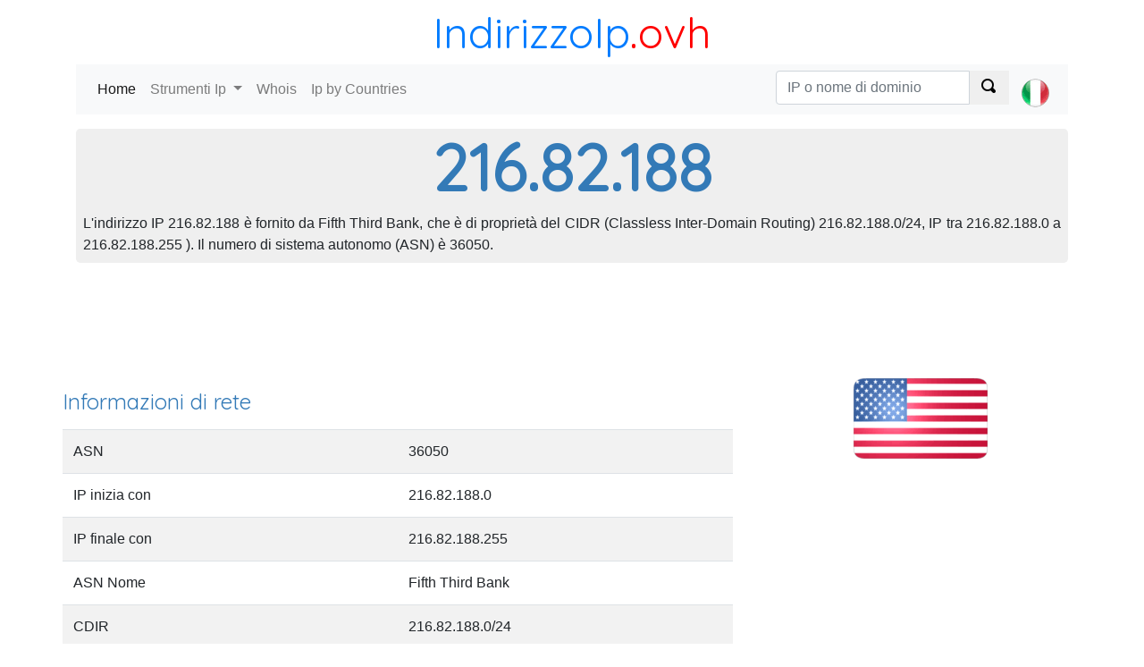

--- FILE ---
content_type: text/html; charset=utf-8
request_url: https://indirizzoip.ovh/216.82.188
body_size: 5433
content:
<!DOCTYPE html><html><head><meta charset="utf-8" /><meta name="viewport" content="width=device-width, initial-scale=1.0"> <title>Individuare un indirizzo IP:  216.82.188</title>
    <meta name="description" content="Identificare Chi possiede l'indirizzo IP 216.82.188, individuare la IP 216.82.188, ha trovato il provider di servizi Internet (ISP).">
    <meta name="keywords" content="216.82.188, localizzare 216.82.188, whois 216.82.188"> <link href="https://fonts.googleapis.com/css?family=Quicksand" rel="stylesheet"><link rel="stylesheet" href="https://stackpath.bootstrapcdn.com/bootstrap/4.1.2/css/bootstrap.min.css" integrity="sha384-Smlep5jCw/wG7hdkwQ/Z5nLIefveQRIY9nfy6xoR1uRYBtpZgI6339F5dgvm/e9B" crossorigin="anonymous"><link href="/c/css/style.css" rel="stylesheet" type="text/css" />  <script async src="//pagead2.googlesyndication.com/pagead/js/adsbygoogle.js"></script></head><body><header class="container"><div class="title-nice-big text-center text-primary"><a href="/">IndirizzoIp</a><span>.ovh</span></div><nav role="navigation" class="navbar navbar-expand-lg navbar-light bg-light mb-3"><div class="d-block d-sm-none"><a href="/"><span class="oi oi-home"></span></a></div><button class="navbar-toggler" type="button" data-toggle="collapse" data-target="#navbarSupportedContent" aria-controls="navbarSupportedContent" aria-expanded="false" aria-label="Toggle navigation"><span class="navbar-toggler-icon"></span></button><div class="collapse navbar-collapse" id="navbarSupportedContent"><ul class="navbar-nav mr-auto"><li class="nav-item active"><a class="nav-link" href="/">Home <span class="sr-only">(current)</span></a></li><li class="nav-item dropdown"><a class="nav-link dropdown-toggle" href="#" id="navbarDropdown" role="button" data-toggle="dropdown" aria-haspopup="true" aria-expanded="false"> Strumenti Ip </a><div class="dropdown-menu" aria-labelledby="navbarDropdown"><a class="dropdown-item" href="https://indirizzoip.ovh">Mio indirizzo IP</a><a class="dropdown-item" href="https://indirizzoip.ovh/individuare-ip">Indirizzo IP Locator</a><a class="dropdown-item" href="https://indirizzoip.ovh/tracert">Traceroute</a><a class="dropdown-item" href="https://indirizzoip.ovh/ping">Ping</a><a class="dropdown-item" href="https://indirizzoip.ovh/lista-nera">Lista-nera</a></div></li><li class="nav-item"><a class="nav-link" href="https://indirizzoip.ovh/dominio-whois">Whois</a></li><li class="nav-item"><a class="nav-link" href="/paese">Ip by Countries</a></li></ul>  <ul class="navbar-nav navbar-right select-lang"><li class="nav-item"> <form action="/search/ipordomain" class="navbar-form" id="__AjaxAntiForgeryForm" method="post" role="search"><input name="__RequestVerificationToken" type="hidden" value="Gk1ekf63kxxiYN9MOf-TYL4XNYnDKl93sWB12Z71E04L6khOTou-MuAORwgTIzBwhezuRiN2gLSrQP_MV4l_q2g0V3PUWdT6UoeMAzLYEe01" /> <div class="input-group"><input type="text" class="form-control" placeholder="IP o nome di dominio" name="q"><div class="input-group-prepend"><button class="btn btn-default" type="submit"><span class="oi oi-magnifying-glass"></span></button></div></div> </form> </li><li class="nav-item"><a class="nav-link" href="#" id="navbarDropdown" role="button" data-toggle="dropdown" aria-haspopup="true" aria-expanded="false">  <div><i class="lang-selector lang-selector-it"></i></div>  </a><div class="dropdown-menu dropdown-menu-right select-lang-list" aria-labelledby="navbarDropdown"><a class="dropdown-item" href="https://whoisip.ovh/216.82.188"><i class="lang-selector lang-selector-en"></i>IP Range 216.82.188</a><div class="dropdown-divider"></div><a class="dropdown-item" href="https://localizarip.ovh/216.82.188"><i class="lang-selector lang-selector-es"></i>Rango IP 216.82.188</a><div class="dropdown-divider"></div><a class="dropdown-item" href="https://adresseip.ovh/216.82.188"><i class="lang-selector lang-selector-fr"></i>Liste IP 216.82.188</a><div class="dropdown-divider"></div><a class="dropdown-item" href="https://indirizzoip.ovh/216.82.188"><i class="lang-selector lang-selector-it"></i>Intervallo IP 216.82.188</a><div class="dropdown-divider"></div><a class="dropdown-item" href="https://meineip.ovh/216.82.188"><i class="lang-selector lang-selector-de"></i>IP-Bereich 216.82.188</a></div></li></ul> </div></nav></header><div class="container body-content">   <div class="row"><div class="col-12"><div class="jumbotron ip-header"><h1>216.82.188</h1><p class="text-justify p-2">L'indirizzo IP 216.82.188 è fornito da Fifth Third Bank, che è di proprietà del CIDR (Classless Inter-Domain Routing) 216.82.188.0/24, IP tra 216.82.188.0 a 216.82.188.255 ). Il numero di sistema autonomo (ASN) è 36050.</p></div></div><div class="col-12 text-center"> <div id="google-ads-1"></div><script type="text/javascript"> ad = document.getElementById('google-ads-1'); if (ad.getBoundingClientRect().width) { adWidth = ad.getBoundingClientRect().width; } else { adWidth = ad.offsetWidth; }; google_ad_client = "ca-pub-4420187193510992"; google_ad_slot = "5427352660"; google_ad_auto = false; data_ad_format = ""; if (adWidth >= 970) { google_ad_slot = "1993947993"; google_ad_size = ["970", "90"]; } else if (adWidth >= 728) { google_ad_slot = "7804995107"; google_ad_size = ["728", "90"]; } else if (adWidth >= 468) { google_ad_slot = "3889908621"; google_ad_size = ["468", "60"]; } else if (adWidth >= 336) { google_ad_slot = "1842221984"; google_ad_size = ["336", "280"]; } else if (adWidth >= 300) { google_ad_size = ["300", "250"]; google_ad_auto = true; } else if (adWidth >= 250) { google_ad_size = ["250", "250"]; google_ad_auto = true; } else if (adWidth >= 200) { google_ad_size = ["200", "200"]; google_ad_auto = true; } else if (adWidth >= 180) { google_ad_size = ["180", "150"]; google_ad_auto = true; } else { google_ad_size = ["125", "125"]; google_ad_auto = true; }; if (google_ad_auto) { data_ad_format = ' data-ad-format="auto"'; } document.write('<ins class="adsbygoogle" style="display:inline-block;width:' + google_ad_size[0] + 'px;height:' + google_ad_size[1] + 'px" data-ad-client="' + google_ad_client + '" data-ad-slot="' + google_ad_slot + '" + data_ad_format></ins>'); </script> </div><div class="row"><div class="col-12 col-sm-8"><h2>Informazioni di rete</h2><table class="table table-condensed table-striped table-nowrap"><tr><td>ASN</td><td>36050</td></tr><tr><td>IP inizia con</td><td>216.82.188.0</td></tr><tr><td>IP finale con</td><td>216.82.188.255</td></tr><tr><td>ASN Nome</td><td>Fifth Third Bank</td></tr><tr><td>CDIR</td><td>216.82.188.0/24</td></tr><tr><td>IP numerico</td><td></td></tr><tr><td>Registe</td><td>arin</td></tr><tr><td>Ultimo aggiornamento</td><td>27/09/2017</td></tr></table></div><div class="col-12 col-sm-4 text-center"><img class="img-responsive img-rounded" alt="IP United States" src="https://cdn.where.ovh/i/whoisip.ovh/images/flags/150x90/US.png" /></div></div><div class="col-12"><table id="ip-table" class="table table-striped table-hover dt-responsive" cellspacing="0" style="width:100%"><thead><tr><td></td><td>Codice paese</td><td>Paese</td><td>Regione</td><td>Citt&#224;</td><td>Latitude</td><td>Longitude</td><td>Ultimo aggiornamento</td></tr></thead><tbody><tr><td>IP2Location</td><td>US</td><td>United States</td><td>-</td><td>Cincinnati</td><td>39,1063</td><td>-84,5356</td><td>2017-09-27</td></tr><tr><td>MaxMind</td><td>US</td><td>United States</td><td>-</td><td>Cincinnati</td><td>39,1639</td><td>-84,4516</td><td>2017-09-27</td></tr><tr><td>Whois</td><td>US</td><td>-</td><td>-</td><td>-</td><td>-96</td><td>37</td><td></td><tr><td>W3C</td><td>-</td><td>-</td><td>-</td><td>-</td><td>-</td><td>-</td><td>-</td></tr></tbody></table></div><div class="col-12"> <script async src="//pagead2.googlesyndication.com/pagead/js/adsbygoogle.js"></script><ins class="adsbygoogle" style="display:block" data-ad-client="ca-pub-4420187193510992" data-ad-slot="5427352660" data-ad-format="auto" data-full-width-responsive="true"></ins><script> (adsbygoogle = window.adsbygoogle || []).push({}); </script> </div>  <div class="col-12 col-sm-4"><table class="table table-striped table-hover"><thead><tr><td>IP</td><td>Numerical IP</td><td>DNS</td></tr></thead><tbody>  <tr><td><a href="/216.82.188.0">216.82.188.0</a></td><td>3629300736</td><td>0</td></tr>  <tr><td><a href="/216.82.188.1">216.82.188.1</a></td><td>3629300737</td><td>0</td></tr>  <tr><td><a href="/216.82.188.2">216.82.188.2</a></td><td>3629300738</td><td>0</td></tr>  <tr><td><a href="/216.82.188.3">216.82.188.3</a></td><td>3629300739</td><td>0</td></tr>  <tr><td><a href="/216.82.188.4">216.82.188.4</a></td><td>3629300740</td><td>0</td></tr>  <tr><td><a href="/216.82.188.5">216.82.188.5</a></td><td>3629300741</td><td>0</td></tr>  <tr><td><a href="/216.82.188.6">216.82.188.6</a></td><td>3629300742</td><td>0</td></tr>  <tr><td><a href="/216.82.188.7">216.82.188.7</a></td><td>3629300743</td><td>0</td></tr>  <tr><td><a href="/216.82.188.8">216.82.188.8</a></td><td>3629300744</td><td>0</td></tr>  <tr><td><a href="/216.82.188.9">216.82.188.9</a></td><td>3629300745</td><td>0</td></tr>  <tr><td><a href="/216.82.188.10">216.82.188.10</a></td><td>3629300746</td><td>0</td></tr>  <tr><td><a href="/216.82.188.11">216.82.188.11</a></td><td>3629300747</td><td>0</td></tr>  <tr><td><a href="/216.82.188.12">216.82.188.12</a></td><td>3629300748</td><td>0</td></tr>  <tr><td><a href="/216.82.188.13">216.82.188.13</a></td><td>3629300749</td><td>0</td></tr>  <tr><td><a href="/216.82.188.14">216.82.188.14</a></td><td>3629300750</td><td>0</td></tr>  <tr><td><a href="/216.82.188.15">216.82.188.15</a></td><td>3629300751</td><td>0</td></tr>  <tr><td><a href="/216.82.188.16">216.82.188.16</a></td><td>3629300752</td><td>0</td></tr>  <tr><td><a href="/216.82.188.17">216.82.188.17</a></td><td>3629300753</td><td>0</td></tr>  <tr><td><a href="/216.82.188.18">216.82.188.18</a></td><td>3629300754</td><td>0</td></tr>  <tr><td><a href="/216.82.188.19">216.82.188.19</a></td><td>3629300755</td><td>0</td></tr>  <tr><td><a href="/216.82.188.20">216.82.188.20</a></td><td>3629300756</td><td>0</td></tr>  <tr><td><a href="/216.82.188.21">216.82.188.21</a></td><td>3629300757</td><td>0</td></tr>  <tr><td><a href="/216.82.188.22">216.82.188.22</a></td><td>3629300758</td><td>0</td></tr>  <tr><td><a href="/216.82.188.23">216.82.188.23</a></td><td>3629300759</td><td>0</td></tr>  <tr><td><a href="/216.82.188.24">216.82.188.24</a></td><td>3629300760</td><td>0</td></tr>  <tr><td><a href="/216.82.188.25">216.82.188.25</a></td><td>3629300761</td><td>0</td></tr>  <tr><td><a href="/216.82.188.26">216.82.188.26</a></td><td>3629300762</td><td>0</td></tr>  <tr><td><a href="/216.82.188.27">216.82.188.27</a></td><td>3629300763</td><td>0</td></tr>  <tr><td><a href="/216.82.188.28">216.82.188.28</a></td><td>3629300764</td><td>0</td></tr>  <tr><td><a href="/216.82.188.29">216.82.188.29</a></td><td>3629300765</td><td>0</td></tr>  <tr><td><a href="/216.82.188.30">216.82.188.30</a></td><td>3629300766</td><td>0</td></tr>  <tr><td><a href="/216.82.188.31">216.82.188.31</a></td><td>3629300767</td><td>0</td></tr>  <tr><td><a href="/216.82.188.32">216.82.188.32</a></td><td>3629300768</td><td>0</td></tr>  <tr><td><a href="/216.82.188.33">216.82.188.33</a></td><td>3629300769</td><td>0</td></tr>  <tr><td><a href="/216.82.188.34">216.82.188.34</a></td><td>3629300770</td><td>0</td></tr>  <tr><td><a href="/216.82.188.35">216.82.188.35</a></td><td>3629300771</td><td>0</td></tr>  <tr><td><a href="/216.82.188.36">216.82.188.36</a></td><td>3629300772</td><td>0</td></tr>  <tr><td><a href="/216.82.188.37">216.82.188.37</a></td><td>3629300773</td><td>0</td></tr>  <tr><td><a href="/216.82.188.38">216.82.188.38</a></td><td>3629300774</td><td>0</td></tr>  <tr><td><a href="/216.82.188.39">216.82.188.39</a></td><td>3629300775</td><td>0</td></tr>  <tr><td><a href="/216.82.188.40">216.82.188.40</a></td><td>3629300776</td><td>0</td></tr>  <tr><td><a href="/216.82.188.41">216.82.188.41</a></td><td>3629300777</td><td>0</td></tr>  <tr><td><a href="/216.82.188.42">216.82.188.42</a></td><td>3629300778</td><td>0</td></tr>  <tr><td><a href="/216.82.188.43">216.82.188.43</a></td><td>3629300779</td><td>0</td></tr>  <tr><td><a href="/216.82.188.44">216.82.188.44</a></td><td>3629300780</td><td>0</td></tr>  <tr><td><a href="/216.82.188.45">216.82.188.45</a></td><td>3629300781</td><td>0</td></tr>  <tr><td><a href="/216.82.188.46">216.82.188.46</a></td><td>3629300782</td><td>0</td></tr>  <tr><td><a href="/216.82.188.47">216.82.188.47</a></td><td>3629300783</td><td>0</td></tr>  <tr><td><a href="/216.82.188.48">216.82.188.48</a></td><td>3629300784</td><td>0</td></tr>  <tr><td><a href="/216.82.188.49">216.82.188.49</a></td><td>3629300785</td><td>0</td></tr>  <tr><td><a href="/216.82.188.50">216.82.188.50</a></td><td>3629300786</td><td>0</td></tr>  <tr><td><a href="/216.82.188.51">216.82.188.51</a></td><td>3629300787</td><td>0</td></tr>  <tr><td><a href="/216.82.188.52">216.82.188.52</a></td><td>3629300788</td><td>0</td></tr>  <tr><td><a href="/216.82.188.53">216.82.188.53</a></td><td>3629300789</td><td>0</td></tr>  <tr><td><a href="/216.82.188.54">216.82.188.54</a></td><td>3629300790</td><td>0</td></tr>  <tr><td><a href="/216.82.188.55">216.82.188.55</a></td><td>3629300791</td><td>0</td></tr>  <tr><td><a href="/216.82.188.56">216.82.188.56</a></td><td>3629300792</td><td>0</td></tr>  <tr><td><a href="/216.82.188.57">216.82.188.57</a></td><td>3629300793</td><td>0</td></tr>  <tr><td><a href="/216.82.188.58">216.82.188.58</a></td><td>3629300794</td><td>0</td></tr>  <tr><td><a href="/216.82.188.59">216.82.188.59</a></td><td>3629300795</td><td>0</td></tr>  <tr><td><a href="/216.82.188.60">216.82.188.60</a></td><td>3629300796</td><td>0</td></tr>  <tr><td><a href="/216.82.188.61">216.82.188.61</a></td><td>3629300797</td><td>0</td></tr>  <tr><td><a href="/216.82.188.62">216.82.188.62</a></td><td>3629300798</td><td>0</td></tr>  <tr><td><a href="/216.82.188.63">216.82.188.63</a></td><td>3629300799</td><td>0</td></tr>  <tr><td><a href="/216.82.188.64">216.82.188.64</a></td><td>3629300800</td><td>0</td></tr>  <tr><td><a href="/216.82.188.65">216.82.188.65</a></td><td>3629300801</td><td>0</td></tr>  <tr><td><a href="/216.82.188.66">216.82.188.66</a></td><td>3629300802</td><td>0</td></tr>  <tr><td><a href="/216.82.188.67">216.82.188.67</a></td><td>3629300803</td><td>0</td></tr>  <tr><td><a href="/216.82.188.68">216.82.188.68</a></td><td>3629300804</td><td>0</td></tr>  <tr><td><a href="/216.82.188.69">216.82.188.69</a></td><td>3629300805</td><td>0</td></tr>  <tr><td><a href="/216.82.188.70">216.82.188.70</a></td><td>3629300806</td><td>0</td></tr>  <tr><td><a href="/216.82.188.71">216.82.188.71</a></td><td>3629300807</td><td>0</td></tr>  <tr><td><a href="/216.82.188.72">216.82.188.72</a></td><td>3629300808</td><td>0</td></tr>  <tr><td><a href="/216.82.188.73">216.82.188.73</a></td><td>3629300809</td><td>0</td></tr>  <tr><td><a href="/216.82.188.74">216.82.188.74</a></td><td>3629300810</td><td>0</td></tr>  <tr><td><a href="/216.82.188.75">216.82.188.75</a></td><td>3629300811</td><td>0</td></tr>  <tr><td><a href="/216.82.188.76">216.82.188.76</a></td><td>3629300812</td><td>0</td></tr>  <tr><td><a href="/216.82.188.77">216.82.188.77</a></td><td>3629300813</td><td>0</td></tr>  <tr><td><a href="/216.82.188.78">216.82.188.78</a></td><td>3629300814</td><td>0</td></tr>  <tr><td><a href="/216.82.188.79">216.82.188.79</a></td><td>3629300815</td><td>0</td></tr>  <tr><td><a href="/216.82.188.80">216.82.188.80</a></td><td>3629300816</td><td>0</td></tr>  <tr><td><a href="/216.82.188.81">216.82.188.81</a></td><td>3629300817</td><td>0</td></tr>  <tr><td><a href="/216.82.188.82">216.82.188.82</a></td><td>3629300818</td><td>0</td></tr>  <tr><td><a href="/216.82.188.83">216.82.188.83</a></td><td>3629300819</td><td>0</td></tr>  <tr><td><a href="/216.82.188.84">216.82.188.84</a></td><td>3629300820</td><td>0</td></tr>  <tr><td><a href="/216.82.188.85">216.82.188.85</a></td><td>3629300821</td><td>0</td></tr> </tbody></table></div><div class="col-xs-12 col-sm-4"><table class="table table-striped table-hover"><thead><tr><td>IP</td><td>Numerical IP</td><td>DNS</td></tr></thead><tbody> <tr><td><a href="/216.82.188.86">216.82.188.86</a></td><td>3629300822</td><td>0</td></tr>  <tr><td><a href="/216.82.188.87">216.82.188.87</a></td><td>3629300823</td><td>0</td></tr>  <tr><td><a href="/216.82.188.88">216.82.188.88</a></td><td>3629300824</td><td>0</td></tr>  <tr><td><a href="/216.82.188.89">216.82.188.89</a></td><td>3629300825</td><td>0</td></tr>  <tr><td><a href="/216.82.188.90">216.82.188.90</a></td><td>3629300826</td><td>0</td></tr>  <tr><td><a href="/216.82.188.91">216.82.188.91</a></td><td>3629300827</td><td>0</td></tr>  <tr><td><a href="/216.82.188.92">216.82.188.92</a></td><td>3629300828</td><td>0</td></tr>  <tr><td><a href="/216.82.188.93">216.82.188.93</a></td><td>3629300829</td><td>0</td></tr>  <tr><td><a href="/216.82.188.94">216.82.188.94</a></td><td>3629300830</td><td>0</td></tr>  <tr><td><a href="/216.82.188.95">216.82.188.95</a></td><td>3629300831</td><td>0</td></tr>  <tr><td><a href="/216.82.188.96">216.82.188.96</a></td><td>3629300832</td><td>0</td></tr>  <tr><td><a href="/216.82.188.97">216.82.188.97</a></td><td>3629300833</td><td>0</td></tr>  <tr><td><a href="/216.82.188.98">216.82.188.98</a></td><td>3629300834</td><td>0</td></tr>  <tr><td><a href="/216.82.188.99">216.82.188.99</a></td><td>3629300835</td><td>0</td></tr>  <tr><td><a href="/216.82.188.100">216.82.188.100</a></td><td>3629300836</td><td>0</td></tr>  <tr><td><a href="/216.82.188.101">216.82.188.101</a></td><td>3629300837</td><td>0</td></tr>  <tr><td><a href="/216.82.188.102">216.82.188.102</a></td><td>3629300838</td><td>0</td></tr>  <tr><td><a href="/216.82.188.103">216.82.188.103</a></td><td>3629300839</td><td>0</td></tr>  <tr><td><a href="/216.82.188.104">216.82.188.104</a></td><td>3629300840</td><td>0</td></tr>  <tr><td><a href="/216.82.188.105">216.82.188.105</a></td><td>3629300841</td><td>0</td></tr>  <tr><td><a href="/216.82.188.106">216.82.188.106</a></td><td>3629300842</td><td>0</td></tr>  <tr><td><a href="/216.82.188.107">216.82.188.107</a></td><td>3629300843</td><td>0</td></tr>  <tr><td><a href="/216.82.188.108">216.82.188.108</a></td><td>3629300844</td><td>0</td></tr>  <tr><td><a href="/216.82.188.109">216.82.188.109</a></td><td>3629300845</td><td>0</td></tr>  <tr><td><a href="/216.82.188.110">216.82.188.110</a></td><td>3629300846</td><td>0</td></tr>  <tr><td><a href="/216.82.188.111">216.82.188.111</a></td><td>3629300847</td><td>0</td></tr>  <tr><td><a href="/216.82.188.112">216.82.188.112</a></td><td>3629300848</td><td>0</td></tr>  <tr><td><a href="/216.82.188.113">216.82.188.113</a></td><td>3629300849</td><td>0</td></tr>  <tr><td><a href="/216.82.188.114">216.82.188.114</a></td><td>3629300850</td><td>0</td></tr>  <tr><td><a href="/216.82.188.115">216.82.188.115</a></td><td>3629300851</td><td>0</td></tr>  <tr><td><a href="/216.82.188.116">216.82.188.116</a></td><td>3629300852</td><td>0</td></tr>  <tr><td><a href="/216.82.188.117">216.82.188.117</a></td><td>3629300853</td><td>0</td></tr>  <tr><td><a href="/216.82.188.118">216.82.188.118</a></td><td>3629300854</td><td>0</td></tr>  <tr><td><a href="/216.82.188.119">216.82.188.119</a></td><td>3629300855</td><td>0</td></tr>  <tr><td><a href="/216.82.188.120">216.82.188.120</a></td><td>3629300856</td><td>0</td></tr>  <tr><td><a href="/216.82.188.121">216.82.188.121</a></td><td>3629300857</td><td>0</td></tr>  <tr><td><a href="/216.82.188.122">216.82.188.122</a></td><td>3629300858</td><td>0</td></tr>  <tr><td><a href="/216.82.188.123">216.82.188.123</a></td><td>3629300859</td><td>0</td></tr>  <tr><td><a href="/216.82.188.124">216.82.188.124</a></td><td>3629300860</td><td>0</td></tr>  <tr><td><a href="/216.82.188.125">216.82.188.125</a></td><td>3629300861</td><td>0</td></tr>  <tr><td><a href="/216.82.188.126">216.82.188.126</a></td><td>3629300862</td><td>0</td></tr>  <tr><td><a href="/216.82.188.127">216.82.188.127</a></td><td>3629300863</td><td>0</td></tr>  <tr><td><a href="/216.82.188.128">216.82.188.128</a></td><td>3629300864</td><td>0</td></tr>  <tr><td><a href="/216.82.188.129">216.82.188.129</a></td><td>3629300865</td><td>0</td></tr>  <tr><td><a href="/216.82.188.130">216.82.188.130</a></td><td>3629300866</td><td>0</td></tr>  <tr><td><a href="/216.82.188.131">216.82.188.131</a></td><td>3629300867</td><td>0</td></tr>  <tr><td><a href="/216.82.188.132">216.82.188.132</a></td><td>3629300868</td><td>0</td></tr>  <tr><td><a href="/216.82.188.133">216.82.188.133</a></td><td>3629300869</td><td>0</td></tr>  <tr><td><a href="/216.82.188.134">216.82.188.134</a></td><td>3629300870</td><td>0</td></tr>  <tr><td><a href="/216.82.188.135">216.82.188.135</a></td><td>3629300871</td><td>0</td></tr>  <tr><td><a href="/216.82.188.136">216.82.188.136</a></td><td>3629300872</td><td>0</td></tr>  <tr><td><a href="/216.82.188.137">216.82.188.137</a></td><td>3629300873</td><td>0</td></tr>  <tr><td><a href="/216.82.188.138">216.82.188.138</a></td><td>3629300874</td><td>0</td></tr>  <tr><td><a href="/216.82.188.139">216.82.188.139</a></td><td>3629300875</td><td>0</td></tr>  <tr><td><a href="/216.82.188.140">216.82.188.140</a></td><td>3629300876</td><td>0</td></tr>  <tr><td><a href="/216.82.188.141">216.82.188.141</a></td><td>3629300877</td><td>0</td></tr>  <tr><td><a href="/216.82.188.142">216.82.188.142</a></td><td>3629300878</td><td>0</td></tr>  <tr><td><a href="/216.82.188.143">216.82.188.143</a></td><td>3629300879</td><td>0</td></tr>  <tr><td><a href="/216.82.188.144">216.82.188.144</a></td><td>3629300880</td><td>0</td></tr>  <tr><td><a href="/216.82.188.145">216.82.188.145</a></td><td>3629300881</td><td>0</td></tr>  <tr><td><a href="/216.82.188.146">216.82.188.146</a></td><td>3629300882</td><td>0</td></tr>  <tr><td><a href="/216.82.188.147">216.82.188.147</a></td><td>3629300883</td><td>0</td></tr>  <tr><td><a href="/216.82.188.148">216.82.188.148</a></td><td>3629300884</td><td>0</td></tr>  <tr><td><a href="/216.82.188.149">216.82.188.149</a></td><td>3629300885</td><td>0</td></tr>  <tr><td><a href="/216.82.188.150">216.82.188.150</a></td><td>3629300886</td><td>0</td></tr>  <tr><td><a href="/216.82.188.151">216.82.188.151</a></td><td>3629300887</td><td>0</td></tr>  <tr><td><a href="/216.82.188.152">216.82.188.152</a></td><td>3629300888</td><td>0</td></tr>  <tr><td><a href="/216.82.188.153">216.82.188.153</a></td><td>3629300889</td><td>0</td></tr>  <tr><td><a href="/216.82.188.154">216.82.188.154</a></td><td>3629300890</td><td>0</td></tr>  <tr><td><a href="/216.82.188.155">216.82.188.155</a></td><td>3629300891</td><td>0</td></tr>  <tr><td><a href="/216.82.188.156">216.82.188.156</a></td><td>3629300892</td><td>0</td></tr>  <tr><td><a href="/216.82.188.157">216.82.188.157</a></td><td>3629300893</td><td>0</td></tr>  <tr><td><a href="/216.82.188.158">216.82.188.158</a></td><td>3629300894</td><td>0</td></tr>  <tr><td><a href="/216.82.188.159">216.82.188.159</a></td><td>3629300895</td><td>0</td></tr>  <tr><td><a href="/216.82.188.160">216.82.188.160</a></td><td>3629300896</td><td>0</td></tr>  <tr><td><a href="/216.82.188.161">216.82.188.161</a></td><td>3629300897</td><td>0</td></tr>  <tr><td><a href="/216.82.188.162">216.82.188.162</a></td><td>3629300898</td><td>0</td></tr>  <tr><td><a href="/216.82.188.163">216.82.188.163</a></td><td>3629300899</td><td>0</td></tr>  <tr><td><a href="/216.82.188.164">216.82.188.164</a></td><td>3629300900</td><td>0</td></tr>  <tr><td><a href="/216.82.188.165">216.82.188.165</a></td><td>3629300901</td><td>0</td></tr>  <tr><td><a href="/216.82.188.166">216.82.188.166</a></td><td>3629300902</td><td>0</td></tr>  <tr><td><a href="/216.82.188.167">216.82.188.167</a></td><td>3629300903</td><td>0</td></tr>  <tr><td><a href="/216.82.188.168">216.82.188.168</a></td><td>3629300904</td><td>0</td></tr>  <tr><td><a href="/216.82.188.169">216.82.188.169</a></td><td>3629300905</td><td>0</td></tr>  <tr><td><a href="/216.82.188.170">216.82.188.170</a></td><td>3629300906</td><td>0</td></tr>  <tr><td><a href="/216.82.188.171">216.82.188.171</a></td><td>3629300907</td><td>0</td></tr> </tbody></table></div><div class="col-xs-12 col-sm-4"><table class="table table-striped table-hover"><thead><tr><td>IP</td><td>Numerical IP</td><td>DNS</td></tr></thead><tbody> <tr><td><a href="/216.82.188.172">216.82.188.172</a></td><td>3629300908</td><td>0</td></tr>  <tr><td><a href="/216.82.188.173">216.82.188.173</a></td><td>3629300909</td><td>0</td></tr>  <tr><td><a href="/216.82.188.174">216.82.188.174</a></td><td>3629300910</td><td>0</td></tr>  <tr><td><a href="/216.82.188.175">216.82.188.175</a></td><td>3629300911</td><td>0</td></tr>  <tr><td><a href="/216.82.188.176">216.82.188.176</a></td><td>3629300912</td><td>0</td></tr>  <tr><td><a href="/216.82.188.177">216.82.188.177</a></td><td>3629300913</td><td>0</td></tr>  <tr><td><a href="/216.82.188.178">216.82.188.178</a></td><td>3629300914</td><td>0</td></tr>  <tr><td><a href="/216.82.188.179">216.82.188.179</a></td><td>3629300915</td><td>0</td></tr>  <tr><td><a href="/216.82.188.180">216.82.188.180</a></td><td>3629300916</td><td>0</td></tr>  <tr><td><a href="/216.82.188.181">216.82.188.181</a></td><td>3629300917</td><td>0</td></tr>  <tr><td><a href="/216.82.188.182">216.82.188.182</a></td><td>3629300918</td><td>0</td></tr>  <tr><td><a href="/216.82.188.183">216.82.188.183</a></td><td>3629300919</td><td>0</td></tr>  <tr><td><a href="/216.82.188.184">216.82.188.184</a></td><td>3629300920</td><td>0</td></tr>  <tr><td><a href="/216.82.188.185">216.82.188.185</a></td><td>3629300921</td><td>0</td></tr>  <tr><td><a href="/216.82.188.186">216.82.188.186</a></td><td>3629300922</td><td>0</td></tr>  <tr><td><a href="/216.82.188.187">216.82.188.187</a></td><td>3629300923</td><td>0</td></tr>  <tr><td><a href="/216.82.188.188">216.82.188.188</a></td><td>3629300924</td><td>0</td></tr>  <tr><td><a href="/216.82.188.189">216.82.188.189</a></td><td>3629300925</td><td>0</td></tr>  <tr><td><a href="/216.82.188.190">216.82.188.190</a></td><td>3629300926</td><td>0</td></tr>  <tr><td><a href="/216.82.188.191">216.82.188.191</a></td><td>3629300927</td><td>0</td></tr>  <tr><td><a href="/216.82.188.192">216.82.188.192</a></td><td>3629300928</td><td>0</td></tr>  <tr><td><a href="/216.82.188.193">216.82.188.193</a></td><td>3629300929</td><td>0</td></tr>  <tr><td><a href="/216.82.188.194">216.82.188.194</a></td><td>3629300930</td><td>0</td></tr>  <tr><td><a href="/216.82.188.195">216.82.188.195</a></td><td>3629300931</td><td>0</td></tr>  <tr><td><a href="/216.82.188.196">216.82.188.196</a></td><td>3629300932</td><td>0</td></tr>  <tr><td><a href="/216.82.188.197">216.82.188.197</a></td><td>3629300933</td><td>0</td></tr>  <tr><td><a href="/216.82.188.198">216.82.188.198</a></td><td>3629300934</td><td>0</td></tr>  <tr><td><a href="/216.82.188.199">216.82.188.199</a></td><td>3629300935</td><td>0</td></tr>  <tr><td><a href="/216.82.188.200">216.82.188.200</a></td><td>3629300936</td><td>0</td></tr>  <tr><td><a href="/216.82.188.201">216.82.188.201</a></td><td>3629300937</td><td>0</td></tr>  <tr><td><a href="/216.82.188.202">216.82.188.202</a></td><td>3629300938</td><td>0</td></tr>  <tr><td><a href="/216.82.188.203">216.82.188.203</a></td><td>3629300939</td><td>0</td></tr>  <tr><td><a href="/216.82.188.204">216.82.188.204</a></td><td>3629300940</td><td>0</td></tr>  <tr><td><a href="/216.82.188.205">216.82.188.205</a></td><td>3629300941</td><td>0</td></tr>  <tr><td><a href="/216.82.188.206">216.82.188.206</a></td><td>3629300942</td><td>0</td></tr>  <tr><td><a href="/216.82.188.207">216.82.188.207</a></td><td>3629300943</td><td>0</td></tr>  <tr><td><a href="/216.82.188.208">216.82.188.208</a></td><td>3629300944</td><td>0</td></tr>  <tr><td><a href="/216.82.188.209">216.82.188.209</a></td><td>3629300945</td><td>0</td></tr>  <tr><td><a href="/216.82.188.210">216.82.188.210</a></td><td>3629300946</td><td>0</td></tr>  <tr><td><a href="/216.82.188.211">216.82.188.211</a></td><td>3629300947</td><td>0</td></tr>  <tr><td><a href="/216.82.188.212">216.82.188.212</a></td><td>3629300948</td><td>0</td></tr>  <tr><td><a href="/216.82.188.213">216.82.188.213</a></td><td>3629300949</td><td>0</td></tr>  <tr><td><a href="/216.82.188.214">216.82.188.214</a></td><td>3629300950</td><td>0</td></tr>  <tr><td><a href="/216.82.188.215">216.82.188.215</a></td><td>3629300951</td><td>0</td></tr>  <tr><td><a href="/216.82.188.216">216.82.188.216</a></td><td>3629300952</td><td>0</td></tr>  <tr><td><a href="/216.82.188.217">216.82.188.217</a></td><td>3629300953</td><td>0</td></tr>  <tr><td><a href="/216.82.188.218">216.82.188.218</a></td><td>3629300954</td><td>0</td></tr>  <tr><td><a href="/216.82.188.219">216.82.188.219</a></td><td>3629300955</td><td>0</td></tr>  <tr><td><a href="/216.82.188.220">216.82.188.220</a></td><td>3629300956</td><td>0</td></tr>  <tr><td><a href="/216.82.188.221">216.82.188.221</a></td><td>3629300957</td><td>0</td></tr>  <tr><td><a href="/216.82.188.222">216.82.188.222</a></td><td>3629300958</td><td>0</td></tr>  <tr><td><a href="/216.82.188.223">216.82.188.223</a></td><td>3629300959</td><td>0</td></tr>  <tr><td><a href="/216.82.188.224">216.82.188.224</a></td><td>3629300960</td><td>0</td></tr>  <tr><td><a href="/216.82.188.225">216.82.188.225</a></td><td>3629300961</td><td>0</td></tr>  <tr><td><a href="/216.82.188.226">216.82.188.226</a></td><td>3629300962</td><td>0</td></tr>  <tr><td><a href="/216.82.188.227">216.82.188.227</a></td><td>3629300963</td><td>0</td></tr>  <tr><td><a href="/216.82.188.228">216.82.188.228</a></td><td>3629300964</td><td>0</td></tr>  <tr><td><a href="/216.82.188.229">216.82.188.229</a></td><td>3629300965</td><td>0</td></tr>  <tr><td><a href="/216.82.188.230">216.82.188.230</a></td><td>3629300966</td><td>0</td></tr>  <tr><td><a href="/216.82.188.231">216.82.188.231</a></td><td>3629300967</td><td>0</td></tr>  <tr><td><a href="/216.82.188.232">216.82.188.232</a></td><td>3629300968</td><td>0</td></tr>  <tr><td><a href="/216.82.188.233">216.82.188.233</a></td><td>3629300969</td><td>0</td></tr>  <tr><td><a href="/216.82.188.234">216.82.188.234</a></td><td>3629300970</td><td>0</td></tr>  <tr><td><a href="/216.82.188.235">216.82.188.235</a></td><td>3629300971</td><td>0</td></tr>  <tr><td><a href="/216.82.188.236">216.82.188.236</a></td><td>3629300972</td><td>0</td></tr>  <tr><td><a href="/216.82.188.237">216.82.188.237</a></td><td>3629300973</td><td>0</td></tr>  <tr><td><a href="/216.82.188.238">216.82.188.238</a></td><td>3629300974</td><td>0</td></tr>  <tr><td><a href="/216.82.188.239">216.82.188.239</a></td><td>3629300975</td><td>0</td></tr>  <tr><td><a href="/216.82.188.240">216.82.188.240</a></td><td>3629300976</td><td>0</td></tr>  <tr><td><a href="/216.82.188.241">216.82.188.241</a></td><td>3629300977</td><td>0</td></tr>  <tr><td><a href="/216.82.188.242">216.82.188.242</a></td><td>3629300978</td><td>0</td></tr>  <tr><td><a href="/216.82.188.243">216.82.188.243</a></td><td>3629300979</td><td>0</td></tr>  <tr><td><a href="/216.82.188.244">216.82.188.244</a></td><td>3629300980</td><td>0</td></tr>  <tr><td><a href="/216.82.188.245">216.82.188.245</a></td><td>3629300981</td><td>0</td></tr>  <tr><td><a href="/216.82.188.246">216.82.188.246</a></td><td>3629300982</td><td>0</td></tr>  <tr><td><a href="/216.82.188.247">216.82.188.247</a></td><td>3629300983</td><td>0</td></tr>  <tr><td><a href="/216.82.188.248">216.82.188.248</a></td><td>3629300984</td><td>0</td></tr>  <tr><td><a href="/216.82.188.249">216.82.188.249</a></td><td>3629300985</td><td>0</td></tr>  <tr><td><a href="/216.82.188.250">216.82.188.250</a></td><td>3629300986</td><td>0</td></tr>  <tr><td><a href="/216.82.188.251">216.82.188.251</a></td><td>3629300987</td><td>0</td></tr>  <tr><td><a href="/216.82.188.252">216.82.188.252</a></td><td>3629300988</td><td>0</td></tr>  <tr><td><a href="/216.82.188.253">216.82.188.253</a></td><td>3629300989</td><td>0</td></tr>  <tr><td><a href="/216.82.188.254">216.82.188.254</a></td><td>3629300990</td><td>0</td></tr>  <tr><td><a href="/216.82.188.255">216.82.188.255</a></td><td>3629300991</td><td>0</td></tr>  </tbody></table></div>  </div>   <hr /><footer><p class="text-center">&copy; indirizzoip.ovh 2026 - <a href="/p/vita-privata">Vita privata</a> - <a href="/p/cookies">Gestione dei cookie</a></p></footer></div>  }<div id="cookieConsent" class="d-none"><div class="h3 text-center">  </div><p>Utilizziamo i cookie per personalizzare i contenuti e analizzare il nostro traffico. Inoltre forniamo informazioni sul modo in cui utilizzi il nostro sito ai nostri partner che si occupano di analisi dei dati web e pubblicità, i quali potrebbero combinarle con altre informazioni che hai fornito loro o che hanno raccolto in base al tuo utilizzo dei loro servizi. <a asp-controller="Home" asp-action="Privacy"></a></p><button type="button" class="btn btn-success btn-sm" data-cookie-string=".AspNet.Consent=yes; Fri, 23 Jan 2026 08:47:23 GMT; path=/; samesite=lax">Accettare</button></div><script> (function () { document.querySelector("#cookieConsent button[data-cookie-string]").addEventListener("click", function (el) { document.cookie = el.target.dataset.cookieString; document.querySelector("#cookieConsent").classList.add("d-none"); (adsbygoogle = window.adsbygoogle || []).push({}); }, false); })(); </script> <script src="https://code.jquery.com/jquery-3.3.1.slim.min.js" integrity="sha384-q8i/X+965DzO0rT7abK41JStQIAqVgRVzpbzo5smXKp4YfRvH+8abtTE1Pi6jizo" crossorigin="anonymous"></script><script async defer src="https://cdnjs.cloudflare.com/ajax/libs/popper.js/1.14.3/umd/popper.min.js" integrity="sha384-ZMP7rVo3mIykV+2+9J3UJ46jBk0WLaUAdn689aCwoqbBJiSnjAK/l8WvCWPIPm49" crossorigin="anonymous"></script><script async defer src="https://stackpath.bootstrapcdn.com/bootstrap/4.1.2/js/bootstrap.min.js" integrity="sha384-o+RDsa0aLu++PJvFqy8fFScvbHFLtbvScb8AjopnFD+iEQ7wo/CG0xlczd+2O/em" crossorigin="anonymous"></script><script async src="/c/js/script.js"></script><noscript id="deferred-styles"><link rel="stylesheet" type="text/css" href="/c/css/style-defer.css" /></noscript><script>  var loadDeferred = function () { var addStylesNode = document.getElementById("deferred-styles"); var replacement = document.createElement("div"); replacement.innerHTML = addStylesNode.textContent; document.body.appendChild(replacement); addStylesNode.parentElement.removeChild(addStylesNode); }; var raf = window.requestAnimationFrame || window.mozRequestAnimationFrame || window.webkitRequestAnimationFrame || window.msRequestAnimationFrame; if (raf) raf(function () { window.setTimeout(loadDeferred, 0); }); else window.addEventListener('load', loadDeferred); </script>    <script type="text/javascript">  var ippage = true; var MaxMindLng = "-84.4516"; var MaxMindLat = "39.1639"; var W3CLat = "-"; var W3CLng = "-"; var IP2LocationLat = "39.1063"; var IP2LocationLng = "-84.5356"; var form = $('#__AjaxAntiForgeryForm'); var token = $('input[name="__RequestVerificationToken"]', form).val(); var asn = "36050";  (function (i, s, o, g, r, a, m) { i['GoogleAnalyticsObject'] = r; i[r] = i[r] || function () { (i[r].q = i[r].q || []).push(arguments) }, i[r].l = 1 * new Date(); a = s.createElement(o), m = s.getElementsByTagName(o)[0]; a.async = 1; a.src = g; m.parentNode.insertBefore(a, m) })(window, document, 'script', '//www.google-analytics.com/analytics.js', 'ga'); ga('create', 'UA-214565-57', 'auto'); ga('send', 'pageview'); </script><script defer src="https://static.cloudflareinsights.com/beacon.min.js/vcd15cbe7772f49c399c6a5babf22c1241717689176015" integrity="sha512-ZpsOmlRQV6y907TI0dKBHq9Md29nnaEIPlkf84rnaERnq6zvWvPUqr2ft8M1aS28oN72PdrCzSjY4U6VaAw1EQ==" data-cf-beacon='{"version":"2024.11.0","token":"7b7dea559e964f19a3339367ff074cea","r":1,"server_timing":{"name":{"cfCacheStatus":true,"cfEdge":true,"cfExtPri":true,"cfL4":true,"cfOrigin":true,"cfSpeedBrain":true},"location_startswith":null}}' crossorigin="anonymous"></script>
</body></html>

--- FILE ---
content_type: text/html; charset=utf-8
request_url: https://www.google.com/recaptcha/api2/aframe
body_size: 264
content:
<!DOCTYPE HTML><html><head><meta http-equiv="content-type" content="text/html; charset=UTF-8"></head><body><script nonce="u26oftb1vpNdje0cOOL6ww">/** Anti-fraud and anti-abuse applications only. See google.com/recaptcha */ try{var clients={'sodar':'https://pagead2.googlesyndication.com/pagead/sodar?'};window.addEventListener("message",function(a){try{if(a.source===window.parent){var b=JSON.parse(a.data);var c=clients[b['id']];if(c){var d=document.createElement('img');d.src=c+b['params']+'&rc='+(localStorage.getItem("rc::a")?sessionStorage.getItem("rc::b"):"");window.document.body.appendChild(d);sessionStorage.setItem("rc::e",parseInt(sessionStorage.getItem("rc::e")||0)+1);localStorage.setItem("rc::h",'1769158045962');}}}catch(b){}});window.parent.postMessage("_grecaptcha_ready", "*");}catch(b){}</script></body></html>